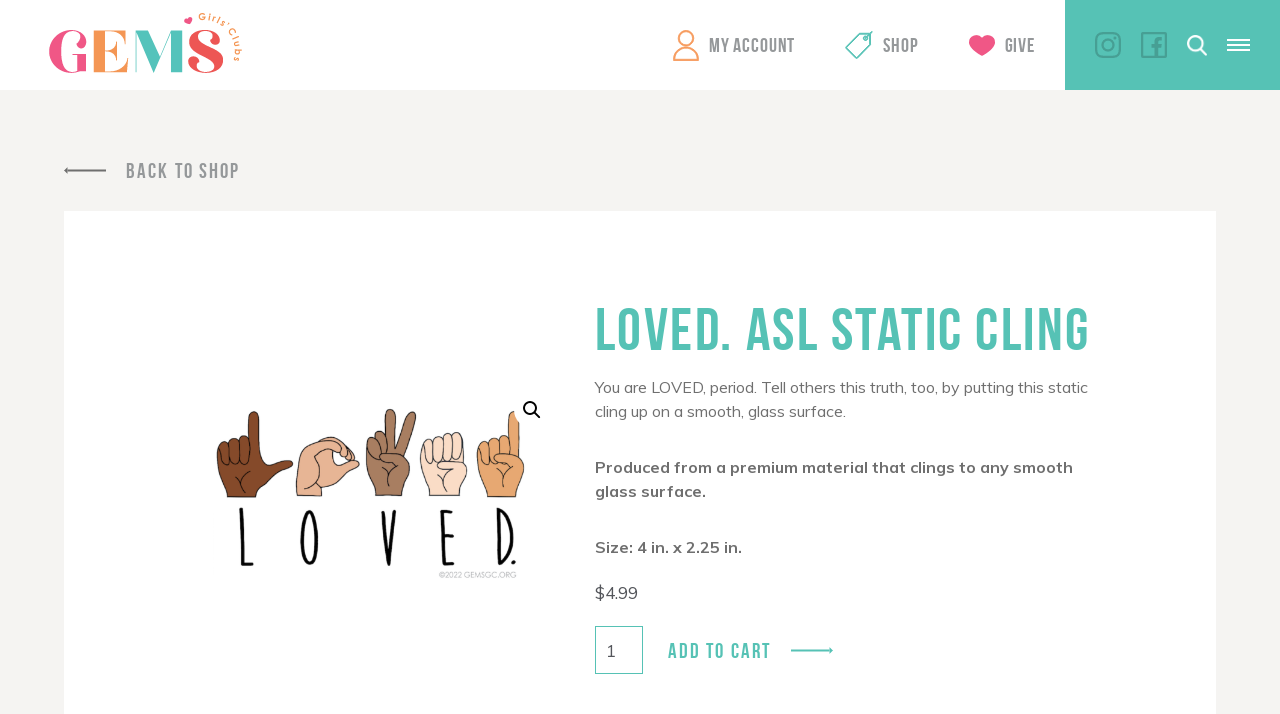

--- FILE ---
content_type: text/html; charset=UTF-8
request_url: https://canada.gemsgc.org/product/loved-asl-static-cling/?referrer=https%3A%2F%2Fcanada.gemsgc.org%2Fproduct-category%2Floved%2F
body_size: 15301
content:
<!DOCTYPE html>
<!-- Website by TBX https://wearetbx.com -->
<html>
<head>
	<!-- Google Tag Manager -->
	<script>(function(w,d,s,l,i){w[l]=w[l]||[];w[l].push({'gtm.start':
	new Date().getTime(),event:'gtm.js'});var f=d.getElementsByTagName(s)[0],
	j=d.createElement(s),dl=l!='dataLayer'?'&l='+l:'';j.async=true;j.src=
	'https://www.googletagmanager.com/gtm.js?id='+i+dl;f.parentNode.insertBefore(j,f);
	})(window,document,'script','dataLayer','GTM-NPMRQ97');</script>
	<!-- End Google Tag Manager -->
	<meta charset="utf-8">
    <meta http-equiv="x-ua-compatible" content="IE=Edge">
    <meta name="viewport" content="width=device-width, initial-scale=1">
    <link rel="shortcut icon" href="https://canada.gemsgc.org/wp-content/themes/gems/favicon.ico" />
	<meta name='robots' content='index, follow, max-image-preview:large, max-snippet:-1, max-video-preview:-1' />
	<style>img:is([sizes="auto" i], [sizes^="auto," i]) { contain-intrinsic-size: 3000px 1500px }</style>
	
	<!-- This site is optimized with the Yoast SEO plugin v26.2 - https://yoast.com/wordpress/plugins/seo/ -->
	<title>LOVED. ASL Static Cling | GEMS Girls&#039; Clubs</title>
	<link rel="canonical" href="https://canada.gemsgc.org/product/loved-asl-static-cling/" />
	<meta property="og:locale" content="en_US" />
	<meta property="og:type" content="article" />
	<meta property="og:title" content="LOVED. ASL Static Cling | GEMS Girls&#039; Clubs" />
	<meta property="og:description" content="You are LOVED, period. Tell others this truth, too, by putting this static cling up on a smooth, glass surface. Produced from a premium material that clings to any smooth glass surface. Size: 4 in. x 2.25 in." />
	<meta property="og:url" content="https://canada.gemsgc.org/product/loved-asl-static-cling/" />
	<meta property="og:site_name" content="GEMS Girls&#039; Clubs" />
	<meta property="article:modified_time" content="2022-12-01T00:01:22+00:00" />
	<meta property="og:image" content="https://canada.gemsgc.org/wp-content/uploads/2022/05/ASL-LOVED-Static-Cling.png" />
	<meta property="og:image:width" content="1000" />
	<meta property="og:image:height" content="529" />
	<meta property="og:image:type" content="image/png" />
	<meta name="twitter:card" content="summary_large_image" />
	<meta name="twitter:label1" content="Est. reading time" />
	<meta name="twitter:data1" content="1 minute" />
	<script type="application/ld+json" class="yoast-schema-graph">{"@context":"https://schema.org","@graph":[{"@type":"WebPage","@id":"https://canada.gemsgc.org/product/loved-asl-static-cling/","url":"https://canada.gemsgc.org/product/loved-asl-static-cling/","name":"LOVED. ASL Static Cling | GEMS Girls&#039; Clubs","isPartOf":{"@id":"https://canada.gemsgc.org/#website"},"primaryImageOfPage":{"@id":"https://canada.gemsgc.org/product/loved-asl-static-cling/#primaryimage"},"image":{"@id":"https://canada.gemsgc.org/product/loved-asl-static-cling/#primaryimage"},"thumbnailUrl":"https://canada.gemsgc.org/wp-content/uploads/2022/05/ASL-LOVED-Static-Cling.png","datePublished":"2022-05-18T13:59:05+00:00","dateModified":"2022-12-01T00:01:22+00:00","breadcrumb":{"@id":"https://canada.gemsgc.org/product/loved-asl-static-cling/#breadcrumb"},"inLanguage":"en-US","potentialAction":[{"@type":"ReadAction","target":["https://canada.gemsgc.org/product/loved-asl-static-cling/"]}]},{"@type":"ImageObject","inLanguage":"en-US","@id":"https://canada.gemsgc.org/product/loved-asl-static-cling/#primaryimage","url":"https://canada.gemsgc.org/wp-content/uploads/2022/05/ASL-LOVED-Static-Cling.png","contentUrl":"https://canada.gemsgc.org/wp-content/uploads/2022/05/ASL-LOVED-Static-Cling.png","width":1000,"height":529},{"@type":"BreadcrumbList","@id":"https://canada.gemsgc.org/product/loved-asl-static-cling/#breadcrumb","itemListElement":[{"@type":"ListItem","position":1,"name":"Home","item":"https://canada.gemsgc.org/"},{"@type":"ListItem","position":2,"name":"LOVED. ASL Static Cling"}]},{"@type":"WebSite","@id":"https://canada.gemsgc.org/#website","url":"https://canada.gemsgc.org/","name":"GEMS Girls&#039; Clubs","description":"","potentialAction":[{"@type":"SearchAction","target":{"@type":"EntryPoint","urlTemplate":"https://canada.gemsgc.org/?s={search_term_string}"},"query-input":{"@type":"PropertyValueSpecification","valueRequired":true,"valueName":"search_term_string"}}],"inLanguage":"en-US"}]}</script>
	<!-- / Yoast SEO plugin. -->


<link rel="alternate" type="application/rss+xml" title="GEMS Girls&#039; Clubs &raquo; LOVED. ASL Static Cling Comments Feed" href="https://canada.gemsgc.org/product/loved-asl-static-cling/feed/" />
<script type="text/javascript">
/* <![CDATA[ */
window._wpemojiSettings = {"baseUrl":"https:\/\/s.w.org\/images\/core\/emoji\/16.0.1\/72x72\/","ext":".png","svgUrl":"https:\/\/s.w.org\/images\/core\/emoji\/16.0.1\/svg\/","svgExt":".svg","source":{"concatemoji":"https:\/\/canada.gemsgc.org\/wp-includes\/js\/wp-emoji-release.min.js?ver=6.8.3"}};
/*! This file is auto-generated */
!function(s,n){var o,i,e;function c(e){try{var t={supportTests:e,timestamp:(new Date).valueOf()};sessionStorage.setItem(o,JSON.stringify(t))}catch(e){}}function p(e,t,n){e.clearRect(0,0,e.canvas.width,e.canvas.height),e.fillText(t,0,0);var t=new Uint32Array(e.getImageData(0,0,e.canvas.width,e.canvas.height).data),a=(e.clearRect(0,0,e.canvas.width,e.canvas.height),e.fillText(n,0,0),new Uint32Array(e.getImageData(0,0,e.canvas.width,e.canvas.height).data));return t.every(function(e,t){return e===a[t]})}function u(e,t){e.clearRect(0,0,e.canvas.width,e.canvas.height),e.fillText(t,0,0);for(var n=e.getImageData(16,16,1,1),a=0;a<n.data.length;a++)if(0!==n.data[a])return!1;return!0}function f(e,t,n,a){switch(t){case"flag":return n(e,"\ud83c\udff3\ufe0f\u200d\u26a7\ufe0f","\ud83c\udff3\ufe0f\u200b\u26a7\ufe0f")?!1:!n(e,"\ud83c\udde8\ud83c\uddf6","\ud83c\udde8\u200b\ud83c\uddf6")&&!n(e,"\ud83c\udff4\udb40\udc67\udb40\udc62\udb40\udc65\udb40\udc6e\udb40\udc67\udb40\udc7f","\ud83c\udff4\u200b\udb40\udc67\u200b\udb40\udc62\u200b\udb40\udc65\u200b\udb40\udc6e\u200b\udb40\udc67\u200b\udb40\udc7f");case"emoji":return!a(e,"\ud83e\udedf")}return!1}function g(e,t,n,a){var r="undefined"!=typeof WorkerGlobalScope&&self instanceof WorkerGlobalScope?new OffscreenCanvas(300,150):s.createElement("canvas"),o=r.getContext("2d",{willReadFrequently:!0}),i=(o.textBaseline="top",o.font="600 32px Arial",{});return e.forEach(function(e){i[e]=t(o,e,n,a)}),i}function t(e){var t=s.createElement("script");t.src=e,t.defer=!0,s.head.appendChild(t)}"undefined"!=typeof Promise&&(o="wpEmojiSettingsSupports",i=["flag","emoji"],n.supports={everything:!0,everythingExceptFlag:!0},e=new Promise(function(e){s.addEventListener("DOMContentLoaded",e,{once:!0})}),new Promise(function(t){var n=function(){try{var e=JSON.parse(sessionStorage.getItem(o));if("object"==typeof e&&"number"==typeof e.timestamp&&(new Date).valueOf()<e.timestamp+604800&&"object"==typeof e.supportTests)return e.supportTests}catch(e){}return null}();if(!n){if("undefined"!=typeof Worker&&"undefined"!=typeof OffscreenCanvas&&"undefined"!=typeof URL&&URL.createObjectURL&&"undefined"!=typeof Blob)try{var e="postMessage("+g.toString()+"("+[JSON.stringify(i),f.toString(),p.toString(),u.toString()].join(",")+"));",a=new Blob([e],{type:"text/javascript"}),r=new Worker(URL.createObjectURL(a),{name:"wpTestEmojiSupports"});return void(r.onmessage=function(e){c(n=e.data),r.terminate(),t(n)})}catch(e){}c(n=g(i,f,p,u))}t(n)}).then(function(e){for(var t in e)n.supports[t]=e[t],n.supports.everything=n.supports.everything&&n.supports[t],"flag"!==t&&(n.supports.everythingExceptFlag=n.supports.everythingExceptFlag&&n.supports[t]);n.supports.everythingExceptFlag=n.supports.everythingExceptFlag&&!n.supports.flag,n.DOMReady=!1,n.readyCallback=function(){n.DOMReady=!0}}).then(function(){return e}).then(function(){var e;n.supports.everything||(n.readyCallback(),(e=n.source||{}).concatemoji?t(e.concatemoji):e.wpemoji&&e.twemoji&&(t(e.twemoji),t(e.wpemoji)))}))}((window,document),window._wpemojiSettings);
/* ]]> */
</script>
<style id='wp-emoji-styles-inline-css' type='text/css'>

	img.wp-smiley, img.emoji {
		display: inline !important;
		border: none !important;
		box-shadow: none !important;
		height: 1em !important;
		width: 1em !important;
		margin: 0 0.07em !important;
		vertical-align: -0.1em !important;
		background: none !important;
		padding: 0 !important;
	}
</style>
<link rel='stylesheet' id='wp-block-library-css' href='https://canada.gemsgc.org/wp-includes/css/dist/block-library/style.min.css?ver=6.8.3' type='text/css' media='all' />
<style id='classic-theme-styles-inline-css' type='text/css'>
/*! This file is auto-generated */
.wp-block-button__link{color:#fff;background-color:#32373c;border-radius:9999px;box-shadow:none;text-decoration:none;padding:calc(.667em + 2px) calc(1.333em + 2px);font-size:1.125em}.wp-block-file__button{background:#32373c;color:#fff;text-decoration:none}
</style>
<link rel='stylesheet' id='wc-memberships-blocks-css' href='https://canada.gemsgc.org/wp-content/plugins/woocommerce-memberships/assets/css/blocks/wc-memberships-blocks.min.css?ver=1.26.9' type='text/css' media='all' />
<style id='global-styles-inline-css' type='text/css'>
:root{--wp--preset--aspect-ratio--square: 1;--wp--preset--aspect-ratio--4-3: 4/3;--wp--preset--aspect-ratio--3-4: 3/4;--wp--preset--aspect-ratio--3-2: 3/2;--wp--preset--aspect-ratio--2-3: 2/3;--wp--preset--aspect-ratio--16-9: 16/9;--wp--preset--aspect-ratio--9-16: 9/16;--wp--preset--color--black: #000000;--wp--preset--color--cyan-bluish-gray: #abb8c3;--wp--preset--color--white: #ffffff;--wp--preset--color--pale-pink: #f78da7;--wp--preset--color--vivid-red: #cf2e2e;--wp--preset--color--luminous-vivid-orange: #ff6900;--wp--preset--color--luminous-vivid-amber: #fcb900;--wp--preset--color--light-green-cyan: #7bdcb5;--wp--preset--color--vivid-green-cyan: #00d084;--wp--preset--color--pale-cyan-blue: #8ed1fc;--wp--preset--color--vivid-cyan-blue: #0693e3;--wp--preset--color--vivid-purple: #9b51e0;--wp--preset--gradient--vivid-cyan-blue-to-vivid-purple: linear-gradient(135deg,rgba(6,147,227,1) 0%,rgb(155,81,224) 100%);--wp--preset--gradient--light-green-cyan-to-vivid-green-cyan: linear-gradient(135deg,rgb(122,220,180) 0%,rgb(0,208,130) 100%);--wp--preset--gradient--luminous-vivid-amber-to-luminous-vivid-orange: linear-gradient(135deg,rgba(252,185,0,1) 0%,rgba(255,105,0,1) 100%);--wp--preset--gradient--luminous-vivid-orange-to-vivid-red: linear-gradient(135deg,rgba(255,105,0,1) 0%,rgb(207,46,46) 100%);--wp--preset--gradient--very-light-gray-to-cyan-bluish-gray: linear-gradient(135deg,rgb(238,238,238) 0%,rgb(169,184,195) 100%);--wp--preset--gradient--cool-to-warm-spectrum: linear-gradient(135deg,rgb(74,234,220) 0%,rgb(151,120,209) 20%,rgb(207,42,186) 40%,rgb(238,44,130) 60%,rgb(251,105,98) 80%,rgb(254,248,76) 100%);--wp--preset--gradient--blush-light-purple: linear-gradient(135deg,rgb(255,206,236) 0%,rgb(152,150,240) 100%);--wp--preset--gradient--blush-bordeaux: linear-gradient(135deg,rgb(254,205,165) 0%,rgb(254,45,45) 50%,rgb(107,0,62) 100%);--wp--preset--gradient--luminous-dusk: linear-gradient(135deg,rgb(255,203,112) 0%,rgb(199,81,192) 50%,rgb(65,88,208) 100%);--wp--preset--gradient--pale-ocean: linear-gradient(135deg,rgb(255,245,203) 0%,rgb(182,227,212) 50%,rgb(51,167,181) 100%);--wp--preset--gradient--electric-grass: linear-gradient(135deg,rgb(202,248,128) 0%,rgb(113,206,126) 100%);--wp--preset--gradient--midnight: linear-gradient(135deg,rgb(2,3,129) 0%,rgb(40,116,252) 100%);--wp--preset--font-size--small: 13px;--wp--preset--font-size--medium: 20px;--wp--preset--font-size--large: 36px;--wp--preset--font-size--x-large: 42px;--wp--preset--spacing--20: 0.44rem;--wp--preset--spacing--30: 0.67rem;--wp--preset--spacing--40: 1rem;--wp--preset--spacing--50: 1.5rem;--wp--preset--spacing--60: 2.25rem;--wp--preset--spacing--70: 3.38rem;--wp--preset--spacing--80: 5.06rem;--wp--preset--shadow--natural: 6px 6px 9px rgba(0, 0, 0, 0.2);--wp--preset--shadow--deep: 12px 12px 50px rgba(0, 0, 0, 0.4);--wp--preset--shadow--sharp: 6px 6px 0px rgba(0, 0, 0, 0.2);--wp--preset--shadow--outlined: 6px 6px 0px -3px rgba(255, 255, 255, 1), 6px 6px rgba(0, 0, 0, 1);--wp--preset--shadow--crisp: 6px 6px 0px rgba(0, 0, 0, 1);}:where(.is-layout-flex){gap: 0.5em;}:where(.is-layout-grid){gap: 0.5em;}body .is-layout-flex{display: flex;}.is-layout-flex{flex-wrap: wrap;align-items: center;}.is-layout-flex > :is(*, div){margin: 0;}body .is-layout-grid{display: grid;}.is-layout-grid > :is(*, div){margin: 0;}:where(.wp-block-columns.is-layout-flex){gap: 2em;}:where(.wp-block-columns.is-layout-grid){gap: 2em;}:where(.wp-block-post-template.is-layout-flex){gap: 1.25em;}:where(.wp-block-post-template.is-layout-grid){gap: 1.25em;}.has-black-color{color: var(--wp--preset--color--black) !important;}.has-cyan-bluish-gray-color{color: var(--wp--preset--color--cyan-bluish-gray) !important;}.has-white-color{color: var(--wp--preset--color--white) !important;}.has-pale-pink-color{color: var(--wp--preset--color--pale-pink) !important;}.has-vivid-red-color{color: var(--wp--preset--color--vivid-red) !important;}.has-luminous-vivid-orange-color{color: var(--wp--preset--color--luminous-vivid-orange) !important;}.has-luminous-vivid-amber-color{color: var(--wp--preset--color--luminous-vivid-amber) !important;}.has-light-green-cyan-color{color: var(--wp--preset--color--light-green-cyan) !important;}.has-vivid-green-cyan-color{color: var(--wp--preset--color--vivid-green-cyan) !important;}.has-pale-cyan-blue-color{color: var(--wp--preset--color--pale-cyan-blue) !important;}.has-vivid-cyan-blue-color{color: var(--wp--preset--color--vivid-cyan-blue) !important;}.has-vivid-purple-color{color: var(--wp--preset--color--vivid-purple) !important;}.has-black-background-color{background-color: var(--wp--preset--color--black) !important;}.has-cyan-bluish-gray-background-color{background-color: var(--wp--preset--color--cyan-bluish-gray) !important;}.has-white-background-color{background-color: var(--wp--preset--color--white) !important;}.has-pale-pink-background-color{background-color: var(--wp--preset--color--pale-pink) !important;}.has-vivid-red-background-color{background-color: var(--wp--preset--color--vivid-red) !important;}.has-luminous-vivid-orange-background-color{background-color: var(--wp--preset--color--luminous-vivid-orange) !important;}.has-luminous-vivid-amber-background-color{background-color: var(--wp--preset--color--luminous-vivid-amber) !important;}.has-light-green-cyan-background-color{background-color: var(--wp--preset--color--light-green-cyan) !important;}.has-vivid-green-cyan-background-color{background-color: var(--wp--preset--color--vivid-green-cyan) !important;}.has-pale-cyan-blue-background-color{background-color: var(--wp--preset--color--pale-cyan-blue) !important;}.has-vivid-cyan-blue-background-color{background-color: var(--wp--preset--color--vivid-cyan-blue) !important;}.has-vivid-purple-background-color{background-color: var(--wp--preset--color--vivid-purple) !important;}.has-black-border-color{border-color: var(--wp--preset--color--black) !important;}.has-cyan-bluish-gray-border-color{border-color: var(--wp--preset--color--cyan-bluish-gray) !important;}.has-white-border-color{border-color: var(--wp--preset--color--white) !important;}.has-pale-pink-border-color{border-color: var(--wp--preset--color--pale-pink) !important;}.has-vivid-red-border-color{border-color: var(--wp--preset--color--vivid-red) !important;}.has-luminous-vivid-orange-border-color{border-color: var(--wp--preset--color--luminous-vivid-orange) !important;}.has-luminous-vivid-amber-border-color{border-color: var(--wp--preset--color--luminous-vivid-amber) !important;}.has-light-green-cyan-border-color{border-color: var(--wp--preset--color--light-green-cyan) !important;}.has-vivid-green-cyan-border-color{border-color: var(--wp--preset--color--vivid-green-cyan) !important;}.has-pale-cyan-blue-border-color{border-color: var(--wp--preset--color--pale-cyan-blue) !important;}.has-vivid-cyan-blue-border-color{border-color: var(--wp--preset--color--vivid-cyan-blue) !important;}.has-vivid-purple-border-color{border-color: var(--wp--preset--color--vivid-purple) !important;}.has-vivid-cyan-blue-to-vivid-purple-gradient-background{background: var(--wp--preset--gradient--vivid-cyan-blue-to-vivid-purple) !important;}.has-light-green-cyan-to-vivid-green-cyan-gradient-background{background: var(--wp--preset--gradient--light-green-cyan-to-vivid-green-cyan) !important;}.has-luminous-vivid-amber-to-luminous-vivid-orange-gradient-background{background: var(--wp--preset--gradient--luminous-vivid-amber-to-luminous-vivid-orange) !important;}.has-luminous-vivid-orange-to-vivid-red-gradient-background{background: var(--wp--preset--gradient--luminous-vivid-orange-to-vivid-red) !important;}.has-very-light-gray-to-cyan-bluish-gray-gradient-background{background: var(--wp--preset--gradient--very-light-gray-to-cyan-bluish-gray) !important;}.has-cool-to-warm-spectrum-gradient-background{background: var(--wp--preset--gradient--cool-to-warm-spectrum) !important;}.has-blush-light-purple-gradient-background{background: var(--wp--preset--gradient--blush-light-purple) !important;}.has-blush-bordeaux-gradient-background{background: var(--wp--preset--gradient--blush-bordeaux) !important;}.has-luminous-dusk-gradient-background{background: var(--wp--preset--gradient--luminous-dusk) !important;}.has-pale-ocean-gradient-background{background: var(--wp--preset--gradient--pale-ocean) !important;}.has-electric-grass-gradient-background{background: var(--wp--preset--gradient--electric-grass) !important;}.has-midnight-gradient-background{background: var(--wp--preset--gradient--midnight) !important;}.has-small-font-size{font-size: var(--wp--preset--font-size--small) !important;}.has-medium-font-size{font-size: var(--wp--preset--font-size--medium) !important;}.has-large-font-size{font-size: var(--wp--preset--font-size--large) !important;}.has-x-large-font-size{font-size: var(--wp--preset--font-size--x-large) !important;}
:where(.wp-block-post-template.is-layout-flex){gap: 1.25em;}:where(.wp-block-post-template.is-layout-grid){gap: 1.25em;}
:where(.wp-block-columns.is-layout-flex){gap: 2em;}:where(.wp-block-columns.is-layout-grid){gap: 2em;}
:root :where(.wp-block-pullquote){font-size: 1.5em;line-height: 1.6;}
</style>
<link rel='stylesheet' id='photoswipe-css' href='https://canada.gemsgc.org/wp-content/plugins/woocommerce/assets/css/photoswipe/photoswipe.min.css?ver=9.9.5' type='text/css' media='all' />
<link rel='stylesheet' id='photoswipe-default-skin-css' href='https://canada.gemsgc.org/wp-content/plugins/woocommerce/assets/css/photoswipe/default-skin/default-skin.min.css?ver=9.9.5' type='text/css' media='all' />
<link rel='stylesheet' id='woocommerce-layout-css' href='https://canada.gemsgc.org/wp-content/plugins/woocommerce/assets/css/woocommerce-layout.css?ver=9.9.5' type='text/css' media='all' />
<link rel='stylesheet' id='woocommerce-smallscreen-css' href='https://canada.gemsgc.org/wp-content/plugins/woocommerce/assets/css/woocommerce-smallscreen.css?ver=9.9.5' type='text/css' media='only screen and (max-width: 768px)' />
<link rel='stylesheet' id='woocommerce-general-css' href='https://canada.gemsgc.org/wp-content/plugins/woocommerce/assets/css/woocommerce.css?ver=9.9.5' type='text/css' media='all' />
<style id='woocommerce-inline-inline-css' type='text/css'>
.woocommerce form .form-row .required { visibility: visible; }
</style>
<link rel='stylesheet' id='brands-styles-css' href='https://canada.gemsgc.org/wp-content/plugins/woocommerce/assets/css/brands.css?ver=9.9.5' type='text/css' media='all' />
<link rel='stylesheet' id='wc-memberships-frontend-css' href='https://canada.gemsgc.org/wp-content/plugins/woocommerce-memberships/assets/css/frontend/wc-memberships-frontend.min.css?ver=1.26.9' type='text/css' media='all' />
<link rel='stylesheet' id='tbx-style-css' href='https://canada.gemsgc.org/wp-content/themes/gems/css/main.css?ver=45.30' type='text/css' media='all' />
<script type="text/javascript" src="https://canada.gemsgc.org/wp-includes/js/jquery/jquery.min.js?ver=3.7.1" id="jquery-core-js"></script>
<script type="text/javascript" src="https://canada.gemsgc.org/wp-includes/js/jquery/jquery-migrate.min.js?ver=3.4.1" id="jquery-migrate-js"></script>
<script type="text/javascript" src="https://canada.gemsgc.org/wp-content/plugins/woocommerce/assets/js/jquery-blockui/jquery.blockUI.min.js?ver=2.7.0-wc.9.9.5" id="jquery-blockui-js" defer="defer" data-wp-strategy="defer"></script>
<script type="text/javascript" id="wc-add-to-cart-js-extra">
/* <![CDATA[ */
var wc_add_to_cart_params = {"ajax_url":"\/wp-admin\/admin-ajax.php","wc_ajax_url":"\/?wc-ajax=%%endpoint%%","i18n_view_cart":"View cart","cart_url":"https:\/\/canada.gemsgc.org\/cart\/","is_cart":"","cart_redirect_after_add":"no"};
/* ]]> */
</script>
<script type="text/javascript" src="https://canada.gemsgc.org/wp-content/plugins/woocommerce/assets/js/frontend/add-to-cart.min.js?ver=9.9.5" id="wc-add-to-cart-js" defer="defer" data-wp-strategy="defer"></script>
<script type="text/javascript" src="https://canada.gemsgc.org/wp-content/plugins/woocommerce/assets/js/zoom/jquery.zoom.min.js?ver=1.7.21-wc.9.9.5" id="zoom-js" defer="defer" data-wp-strategy="defer"></script>
<script type="text/javascript" src="https://canada.gemsgc.org/wp-content/plugins/woocommerce/assets/js/flexslider/jquery.flexslider.min.js?ver=2.7.2-wc.9.9.5" id="flexslider-js" defer="defer" data-wp-strategy="defer"></script>
<script type="text/javascript" src="https://canada.gemsgc.org/wp-content/plugins/woocommerce/assets/js/photoswipe/photoswipe.min.js?ver=4.1.1-wc.9.9.5" id="photoswipe-js" defer="defer" data-wp-strategy="defer"></script>
<script type="text/javascript" src="https://canada.gemsgc.org/wp-content/plugins/woocommerce/assets/js/photoswipe/photoswipe-ui-default.min.js?ver=4.1.1-wc.9.9.5" id="photoswipe-ui-default-js" defer="defer" data-wp-strategy="defer"></script>
<script type="text/javascript" id="wc-single-product-js-extra">
/* <![CDATA[ */
var wc_single_product_params = {"i18n_required_rating_text":"Please select a rating","i18n_rating_options":["1 of 5 stars","2 of 5 stars","3 of 5 stars","4 of 5 stars","5 of 5 stars"],"i18n_product_gallery_trigger_text":"View full-screen image gallery","review_rating_required":"yes","flexslider":{"rtl":false,"animation":"slide","smoothHeight":true,"directionNav":false,"controlNav":"thumbnails","slideshow":false,"animationSpeed":500,"animationLoop":false,"allowOneSlide":false},"zoom_enabled":"1","zoom_options":[],"photoswipe_enabled":"1","photoswipe_options":{"shareEl":false,"closeOnScroll":false,"history":false,"hideAnimationDuration":0,"showAnimationDuration":0},"flexslider_enabled":"1"};
/* ]]> */
</script>
<script type="text/javascript" src="https://canada.gemsgc.org/wp-content/plugins/woocommerce/assets/js/frontend/single-product.min.js?ver=9.9.5" id="wc-single-product-js" defer="defer" data-wp-strategy="defer"></script>
<script type="text/javascript" src="https://canada.gemsgc.org/wp-content/plugins/woocommerce/assets/js/js-cookie/js.cookie.min.js?ver=2.1.4-wc.9.9.5" id="js-cookie-js" defer="defer" data-wp-strategy="defer"></script>
<script type="text/javascript" id="woocommerce-js-extra">
/* <![CDATA[ */
var woocommerce_params = {"ajax_url":"\/wp-admin\/admin-ajax.php","wc_ajax_url":"\/?wc-ajax=%%endpoint%%","i18n_password_show":"Show password","i18n_password_hide":"Hide password"};
/* ]]> */
</script>
<script type="text/javascript" src="https://canada.gemsgc.org/wp-content/plugins/woocommerce/assets/js/frontend/woocommerce.min.js?ver=9.9.5" id="woocommerce-js" defer="defer" data-wp-strategy="defer"></script>
<link rel="https://api.w.org/" href="https://canada.gemsgc.org/wp-json/" /><link rel="alternate" title="JSON" type="application/json" href="https://canada.gemsgc.org/wp-json/wp/v2/product/7636" /><meta name="generator" content="WordPress 6.8.3" />
<meta name="generator" content="WooCommerce 9.9.5" />
<link rel='shortlink' href='https://canada.gemsgc.org/?p=7636' />
<link rel="alternate" title="oEmbed (JSON)" type="application/json+oembed" href="https://canada.gemsgc.org/wp-json/oembed/1.0/embed?url=https%3A%2F%2Fcanada.gemsgc.org%2Fproduct%2Floved-asl-static-cling%2F" />
<link rel="alternate" title="oEmbed (XML)" type="text/xml+oembed" href="https://canada.gemsgc.org/wp-json/oembed/1.0/embed?url=https%3A%2F%2Fcanada.gemsgc.org%2Fproduct%2Floved-asl-static-cling%2F&#038;format=xml" />
	<noscript><style>.woocommerce-product-gallery{ opacity: 1 !important; }</style></noscript>
		<script type="text/javascript">
		//<![CDATA[
		var tbx_site_url = 'https://canada.gemsgc.org';
		var tbx_theme_url = 'https://canada.gemsgc.org/wp-content/themes/gems';
		var tbx_ajax_url = 'https://canada.gemsgc.org/wp-admin/admin-ajax.php';
		//]]>
	</script>
			<link href="https://fonts.googleapis.com/css?family=Muli:400,700,700i,800,900,900i" rel="stylesheet">
</head>
<body class="wp-singular product-template-default single single-product postid-7636 wp-theme-gems theme-gems woocommerce woocommerce-page woocommerce-no-js">
	<!-- Google Tag Manager (noscript) -->
	<noscript><iframe src="https://www.googletagmanager.com/ns.html?id=GTM-NPMRQ97"
	height="0" width="0" style="display:none;visibility:hidden"></iframe></noscript>
	<!-- End Google Tag Manager (noscript) -->
	<div class="viewport">

		<header class="header-wrap">
							<a href="https://gemsgc.org" class="logo">GEMS Girls&#039; Clubs</a>
						<div class="header-right">

				<nav class="main-nav">
					<ul id="menu-main-menu" class="menu reset"><li id="menu-item-11" class="my-account menu-item menu-item-type-custom menu-item-object-custom menu-item-11"><a href="https://canada.gemsgc.org/my-account/">My Account</a></li>
<li id="menu-item-12" class="shop menu-item menu-item-type-custom menu-item-object-custom menu-item-12"><a href="https://canada.gemsgc.org/shop/">Shop</a></li>
<li id="menu-item-13" class="give menu-item menu-item-type-custom menu-item-object-custom menu-item-13"><a href="https://gemsgc.org/give/">Give</a></li>
</ul>				</nav>
				<div class="right">
					<nav class="right-nav">
						<ul id="menu-main-right-menu" class="menu reset"><li id="menu-item-15" class="menu-item menu-item-type-custom menu-item-object-custom menu-item-15"><a href="http://gemsgc.org/why-gems/">Begin Today</a></li>
</ul>					</nav>
					<nav class="social-nav">
						<ul id="menu-social-menu" class="menu"><li id="menu-item-9" class="instagram menu-item menu-item-type-custom menu-item-object-custom menu-item-9"><a target="_blank" href="https://www.instagram.com/gemsgirlsclubs/">Instagram</a></li>
<li id="menu-item-10" class="facebook menu-item menu-item-type-custom menu-item-object-custom menu-item-10"><a target="_blank" href="https://www.facebook.com/GEMSGirlsClubs/">Facebook</a></li>
<li id="menu-item-5689" class="twitter menu-item menu-item-type-custom menu-item-object-custom menu-item-5689"><a href="https://twitter.com/GEMSGirlsClubs/">Twitter</a></li>
</ul>					</nav>
										<div class="search">
						<a href="https://canada.gemsgc.org/?s=" class="search-icon"></a>
					</div>
					<div class="mobile-menu-toggle">
						<a href="#" class="toggle" rel="nofollow">
							<div class="inner">
								<span></span>
								<span></span>
								<span></span>
							</div>
						</a>
					</div>
				</div>
			</div>
		</header>

	<main class="page-wrap">
	
									<div class="woocommerce-notices-wrapper"></div><div id="product-7636" class="product type-product post-7636 status-publish first instock product_cat-gifts-7-and-under product_cat-gifts product_cat-loved product_cat-new-supplies has-post-thumbnail taxable shipping-taxable purchasable product-type-simple">

		<section class="gsc-back">
					<a href="https://canada.gemsgc.org/product-category/loved/" class="back-btn link">Back To Shop</a>
			</section>

	<section class="gsc-product_info">
		<div class="woocommerce-product-gallery woocommerce-product-gallery--with-images woocommerce-product-gallery--columns-4 images" data-columns="4" style="opacity: 0; transition: opacity .25s ease-in-out;">
	<div class="woocommerce-product-gallery__wrapper">
		<div data-thumb="https://canada.gemsgc.org/wp-content/uploads/2022/05/ASL-LOVED-Static-Cling-100x100.png" data-thumb-alt="LOVED. ASL Static Cling" data-thumb-srcset="https://canada.gemsgc.org/wp-content/uploads/2022/05/ASL-LOVED-Static-Cling-100x100.png 100w, https://canada.gemsgc.org/wp-content/uploads/2022/05/ASL-LOVED-Static-Cling-150x150.png 150w, https://canada.gemsgc.org/wp-content/uploads/2022/05/ASL-LOVED-Static-Cling-450x450.png 450w, https://canada.gemsgc.org/wp-content/uploads/2022/05/ASL-LOVED-Static-Cling-230x230.png 230w, https://canada.gemsgc.org/wp-content/uploads/2022/05/ASL-LOVED-Static-Cling-300x300.png 300w"  data-thumb-sizes="(max-width: 100px) 100vw, 100px" class="woocommerce-product-gallery__image"><a href="https://canada.gemsgc.org/wp-content/uploads/2022/05/ASL-LOVED-Static-Cling.png"><img width="600" height="317" src="https://canada.gemsgc.org/wp-content/uploads/2022/05/ASL-LOVED-Static-Cling-600x317.png" class="wp-post-image" alt="LOVED. ASL Static Cling" data-caption="" data-src="https://canada.gemsgc.org/wp-content/uploads/2022/05/ASL-LOVED-Static-Cling.png" data-large_image="https://canada.gemsgc.org/wp-content/uploads/2022/05/ASL-LOVED-Static-Cling.png" data-large_image_width="1000" data-large_image_height="529" decoding="async" fetchpriority="high" /></a></div>	</div>
</div>

		<div class="summary entry-summary">
			<h1 class="product_title entry-title headline small teal">LOVED. ASL Static Cling</h1><div class="woocommerce-product-details__short-description copy">
	<p><span style="font-weight: 400;">You are LOVED, period. Tell others this truth, too, by putting this static cling up on a smooth, glass surface.</span></p>
<p class="p2">Produced from a premium material that clings to any smooth glass surface.</p>
<p class="p3">Size: 4 in. x 2.25 in.</p>
</div>
<p class="price"><span class="woocommerce-Price-amount amount"><bdi><span class="woocommerce-Price-currencySymbol">&#36;</span>4.99</bdi></span></p>

	
	
		
					<form class="cart" action="https://canada.gemsgc.org/product/loved-asl-static-cling/?referrer=https://canada.gemsgc.org/product-category/loved/" method="post" enctype='multipart/form-data'>
				
			
			<div class="quantity">
		<label class="screen-reader-text" for="quantity_69073b9c832d7">LOVED. ASL Static Cling quantity</label>
	<input
		type="number"
				id="quantity_69073b9c832d7"
		class="input-text qty text"
		name="quantity"
		value="1"
		aria-label="Product quantity"
				min="1"
		max=""
					step="1"
			placeholder=""
			inputmode="numeric"
			autocomplete="off"
			/>
	</div>

			<button type="submit" name="add-to-cart" value="7636" class="single_add_to_cart_button btn text-teal link">Add to cart</button>

					</form>

	
	
		</div>
	</section>

	
	
	<section class="related products">

		<h2 class="headline medium red">Related products</h2>

		<ul class="products columns-3">

			
								<li class="related-product">
										<div class="vertical-center">
						<div class="cell">
							<div class="inner-content-wrap">
								<a href="https://canada.gemsgc.org/product/loved-asl-stationery-set/?referrer=https%3A%2F%2Fcanada.gemsgc.org%2Fproduct%2Floved-asl-static-cling%2F">
									<div class="product-image">
										<img src="https://canada.gemsgc.org/wp-content/uploads/2022/05/ASL-LOVED-Stationary-Set-235x235.png">
									</div>
									<h2>LOVED. ASL Stationery Set</h2>
									<span class="price"><span class="woocommerce-Price-amount amount"><bdi><span class="woocommerce-Price-currencySymbol">&#36;</span>16.99</bdi></span></span>
								</a>
																											<div class="add-to-cart">
											<a href="https://canada.gemsgc.org/product/loved-asl-static-cling/?add-to-cart=7631" data-quantity="1" class="btn text-teal link">Add To Cart</a>
										</div>
																								</div>
						</div>
					</div>
				</li>

			
								<li class="related-product">
											<span class="sale">Sale</span>
										<div class="vertical-center">
						<div class="cell">
							<div class="inner-content-wrap">
								<a href="https://canada.gemsgc.org/product/sprinkle-love-like-confetti-sticker/?referrer=https%3A%2F%2Fcanada.gemsgc.org%2Fproduct%2Floved-asl-static-cling%2F">
									<div class="product-image">
										<img src="https://canada.gemsgc.org/wp-content/uploads/2019/07/sprinkle-love-like-confetti-sticker-269x235.png">
									</div>
									<h2>Sprinkle Love Like Confetti Sticker</h2>
									<span class="price"><del aria-hidden="true"><span class="woocommerce-Price-amount amount"><bdi><span class="woocommerce-Price-currencySymbol">&#36;</span>5.59</bdi></span></del> <span class="screen-reader-text">Original price was: &#036;5.59.</span><ins aria-hidden="true"><span class="woocommerce-Price-amount amount"><bdi><span class="woocommerce-Price-currencySymbol">&#36;</span>4.00</bdi></span></ins><span class="screen-reader-text">Current price is: &#036;4.00.</span></span>
								</a>
																											<div class="add-to-cart">
											<a href="https://canada.gemsgc.org/product/loved-asl-static-cling/?add-to-cart=4812" data-quantity="1" class="btn text-teal link">Add To Cart</a>
										</div>
																								</div>
						</div>
					</div>
				</li>

			
								<li class="related-product">
										<div class="vertical-center">
						<div class="cell">
							<div class="inner-content-wrap">
								<a href="https://canada.gemsgc.org/product/you-are-loved-sticker-sheet/?referrer=https%3A%2F%2Fcanada.gemsgc.org%2Fproduct%2Floved-asl-static-cling%2F">
									<div class="product-image">
										<img src="https://canada.gemsgc.org/wp-content/uploads/2019/07/YouAreLovedStickerSheet-01-188x235.png">
									</div>
									<h2>You Are LOVED. Sticker sheet</h2>
									<span class="price"><span class="woocommerce-Price-amount amount"><bdi><span class="woocommerce-Price-currencySymbol">&#36;</span>4.99</bdi></span></span>
								</a>
																											<div class="add-to-cart">
											<a href="https://canada.gemsgc.org/product/loved-asl-static-cling/?add-to-cart=4646" data-quantity="1" class="btn text-teal link">Add To Cart</a>
										</div>
																								</div>
						</div>
					</div>
				</li>

			
		</ul>

	</section>

</div>

					
	</main>

			<div class="newsletter-wrap">
				<form id="emailsignupform" class="footer-signup-form" action="https://us7.list-manage.com/subscribe?u=182f975646662adfdf69a6c3c&id=ee42988be8" method="post">
					<label for="email">GEMS Girls' Clubs, Newsletter Signup</label>
					<input id="email" type="email" name="EMAIL" value="" placeholder="YOUR EMAIL HERE" class="email text required" required>
					<button type="submit" name="submit" class="btn text-teal link">Submit</button>
				</form>
			</div>

			<footer class="footer-wrap">
				<div class="sharing">
					<a href="https://canada.gemsgc.org/grownup-resources/sharing-jesus/">
						<span class="btn text-gray">Sharing Jesus</span>
					</a>
				</div>
				<div class="right-wrap">
					<div class="left">
						<nav class="footer-nav">
							<ul id="menu-footer-menu" class="menu reset"><li id="menu-item-6" class="menu-item menu-item-type-custom menu-item-object-custom menu-item-6"><a href="https://gemsgc.org/prayer-requests/">Prayer Request</a></li>
<li id="menu-item-7" class="menu-item menu-item-type-custom menu-item-object-custom menu-item-7"><a href="https://gemsgc.org/give/">Support GEMS</a></li>
<li id="menu-item-8" class="menu-item menu-item-type-custom menu-item-object-custom menu-item-8"><a href="https://gemsgc.org/faq/">FAQ</a></li>
<li id="menu-item-4237" class="menu-item menu-item-type-custom menu-item-object-custom menu-item-4237"><a href="https://gemsgc.org/contact/privacy-policy/">Privacy Policy</a></li>
<li id="menu-item-4238" class="menu-item menu-item-type-custom menu-item-object-custom menu-item-4238"><a href="https://gemsgc.org/contact/terms/">Terms</a></li>
</ul>						</nav>
						<nav class="logo-nav">
							<ul id="menu-footer-logo-menu" class="menu reset"><li id="menu-item-4233" class="barnabas menu-item menu-item-type-custom menu-item-object-custom menu-item-4233"><a href="https://www.barnabasfoundation.com/">Barnabas</a></li>
<li id="menu-item-4234" class="efca menu-item menu-item-type-custom menu-item-object-custom menu-item-4234"><a href="http://www.ecfa.org/">ECFA</a></li>
<li id="menu-item-4236" class="epa menu-item menu-item-type-custom menu-item-object-custom menu-item-4236"><a href="#">EPA</a></li>
</ul>						</nav>
					</div>
					<div class="right">
						<nav class="social-nav">
							<ul id="menu-social-menu-1" class="menu reset"><li class="instagram menu-item menu-item-type-custom menu-item-object-custom menu-item-9"><a target="_blank" href="https://www.instagram.com/gemsgirlsclubs/">Instagram</a></li>
<li class="facebook menu-item menu-item-type-custom menu-item-object-custom menu-item-10"><a target="_blank" href="https://www.facebook.com/GEMSGirlsClubs/">Facebook</a></li>
<li class="twitter menu-item menu-item-type-custom menu-item-object-custom menu-item-5689"><a href="https://twitter.com/GEMSGirlsClubs/">Twitter</a></li>
</ul>						</nav>
						<div class="info">
							<p class="copyright">Copyright &copy; 2025</p>
							<div class="craftedbytbx"><a href="https://wearetbx.com"><img src="https://canada.gemsgc.org/wp-content/themes/gems/svg/crafted-by-tbx.svg" alt="Crafted by TBX of Grand Rapids, Michigan" height="14" width="60" /></a></div>
						</div>
					</div>
				</div>
			</footer>

			<div class="gs-loading_overlay"></div>

			<div class="gs-video_overlay">
		        <div class="video-overlay">
		            <a href="#" class="video-close"></a>
		        </div>
		        <div class="centered">
		            <div class="cell">
		                <iframe id="gems-player" src="" width="500" height="194" frameborder="0" webkitallowfullscreen mozallowfullscreen allowfullscreen></iframe>
		            </div>
		        </div>
		    </div>

			<div class="mobile-menu">
	<div class="inner-wrap">
		<div class="left">
			<nav class="mobile-nav">
				<ul id="menu-mobile-menu" class="menu reset"><li id="menu-item-18" class="menu-item menu-item-type-custom menu-item-object-custom menu-item-18"><a href="http://gemsgc.org/why-gems/">Begin Today</a></li>
<li id="menu-item-5705" class="menu-item menu-item-type-custom menu-item-object-custom menu-item-5705"><a target="_blank" href="https://gemsonthego.org">GEMS On The GO</a></li>
<li id="menu-item-19" class="menu-item menu-item-type-custom menu-item-object-custom menu-item-19"><a target="_blank" href="https://gemsonthego.org/moms-mentors/">Moms &#038; Mentors</a></li>
<li id="menu-item-20" class="menu-item menu-item-type-custom menu-item-object-custom menu-item-20"><a href="https://gemsgc.org/about/">About</a></li>
<li id="menu-item-21" class="menu-item menu-item-type-custom menu-item-object-custom menu-item-21"><a href="https://gemsgc.org/contact/">Contact</a></li>
<li id="menu-item-22" class="my-account menu-item menu-item-type-custom menu-item-object-custom menu-item-22"><a href="https://canada.gemsgc.org/my-account/">My Account</a></li>
<li id="menu-item-23" class="shop menu-item menu-item-type-custom menu-item-object-custom menu-item-23"><a href="https://gemsgc.org/store/">Shop</a></li>
<li id="menu-item-24" class="give menu-item menu-item-type-custom menu-item-object-custom menu-item-24"><a href="https://gemsgc.org/give/">Give</a></li>
<li id="menu-item-3593" class="cart menu-item menu-item-type-post_type menu-item-object-page menu-item-3593"><a href="https://canada.gemsgc.org/cart/">Cart</a></li>
<li id="menu-item-25" class="find-a-club menu-item menu-item-type-custom menu-item-object-custom menu-item-25"><a href="https://gemsgc.org/find-a-club/">Find A Club</a></li>
</ul>			</nav>
			<nav class="social-nav">
				<ul id="menu-social-menu-2" class="menu"><li class="instagram menu-item menu-item-type-custom menu-item-object-custom menu-item-9"><a target="_blank" href="https://www.instagram.com/gemsgirlsclubs/">Instagram</a></li>
<li class="facebook menu-item menu-item-type-custom menu-item-object-custom menu-item-10"><a target="_blank" href="https://www.facebook.com/GEMSGirlsClubs/">Facebook</a></li>
<li class="twitter menu-item menu-item-type-custom menu-item-object-custom menu-item-5689"><a href="https://twitter.com/GEMSGirlsClubs/">Twitter</a></li>
</ul>			</nav>
		</div>
		<div class="right">
			<nav class="menu-mobile-menu-extras-container"><ul id="menu-mobile-menu-extras" class="menu reset"><li id="menu-item-48" class="menu-item menu-item-type-custom menu-item-object-custom menu-item-48"><a href="http://gemsgc.org/why-gems/">Begin Today</a></li>
<li id="menu-item-49" class="menu-item menu-item-type-custom menu-item-object-custom menu-item-49"><a target="_blank" href="https://gemsonthego.org/moms-mentors/">Moms and Mentors</a></li>
<li id="menu-item-50" class="menu-item menu-item-type-custom menu-item-object-custom menu-item-50"><a href="https://gemsgc.org/about/">About</a></li>
<li id="menu-item-51" class="menu-item menu-item-type-custom menu-item-object-custom menu-item-51"><a href="https://gemsgc.org/contact/">Contact</a></li>
<li id="menu-item-26" class="menu-item menu-item-type-custom menu-item-object-custom menu-item-has-children menu-item-26"><a target="_blank" href="http://gemsonthego.org">For Girls</a>
<ul class="sub-menu">
	<li id="menu-item-4218" class="menu-item menu-item-type-custom menu-item-object-custom menu-item-4218"><a target="_blank" href="http://gemsonthego.org">For Girls Overview</a></li>
	<li id="menu-item-6435" class="menu-item menu-item-type-custom menu-item-object-custom menu-item-6435"><a href="https://gemsgc.org/shinebrightlybox/">ShineBrightly Box</a></li>
	<li id="menu-item-5627" class="menu-item menu-item-type-custom menu-item-object-custom menu-item-5627"><a href="https://refyne.org">ReFyne &#8211; App for Girls</a></li>
	<li id="menu-item-9498" class="menu-item menu-item-type-custom menu-item-object-custom menu-item-9498"><a href="https://gemsonthego.org/girls-resources/?filter=recipes">Recipes</a></li>
	<li id="menu-item-9499" class="menu-item menu-item-type-custom menu-item-object-custom menu-item-9499"><a href="https://gemsonthego.org/girls-resources/?filter=crafts">Crafts</a></li>
	<li id="menu-item-31" class="menu-item menu-item-type-custom menu-item-object-custom menu-item-31"><a href="https://gemsonthego.org/girls-resources/?filter=more-fun">Downloadables &#038; Printables</a></li>
</ul>
</li>
<li id="menu-item-32" class="menu-item menu-item-type-custom menu-item-object-custom menu-item-has-children menu-item-32"><a href="https://gemsgc.org/why-gems/">Grown-Ups</a>
<ul class="sub-menu">
	<li id="menu-item-4219" class="menu-item menu-item-type-custom menu-item-object-custom menu-item-4219"><a href="https://gemsgc.org/why-gems/">Grown-Ups Overview</a></li>
	<li id="menu-item-7575" class="menu-item menu-item-type-custom menu-item-object-custom menu-item-7575"><a href="https://gemsgc.org/why-gems/">Why GEMS</a></li>
	<li id="menu-item-33" class="menu-item menu-item-type-custom menu-item-object-custom menu-item-33"><a href="https://gemsgc.org/start-a-club/">Club Information</a></li>
	<li id="menu-item-34" class="menu-item menu-item-type-custom menu-item-object-custom menu-item-34"><a href="https://gemsgc.org/start-up-information/">Start A Club</a></li>
	<li id="menu-item-7576" class="menu-item menu-item-type-custom menu-item-object-custom menu-item-7576"><a href="https://gemsgc.org/find-a-club/">Find A Club</a></li>
	<li id="menu-item-6370" class="menu-item menu-item-type-custom menu-item-object-custom menu-item-6370"><a href="https://gemsgc.org/uandme/">U &#038; ME</a></li>
	<li id="menu-item-6371" class="menu-item menu-item-type-custom menu-item-object-custom menu-item-6371"><a href="https://gemsonthego.org/moms-mentors/">Mom &#038; Mentors</a></li>
	<li id="menu-item-6372" class="menu-item menu-item-type-custom menu-item-object-custom menu-item-6372"><a href="https://gemsgc.org/volunteer-resources/?filter=freebies">Freebies</a></li>
</ul>
</li>
<li id="menu-item-35" class="menu-item menu-item-type-custom menu-item-object-custom menu-item-has-children menu-item-35"><a href="https://gemsgc.org/club-volunteer/">Volunteers</a>
<ul class="sub-menu">
	<li id="menu-item-4220" class="menu-item menu-item-type-custom menu-item-object-custom menu-item-4220"><a href="https://gemsgc.org/club-volunteer/">Volunteers Overview</a></li>
	<li id="menu-item-41" class="menu-item menu-item-type-custom menu-item-object-custom menu-item-41"><a href="https://gemsgc.org/club-coordinator/">Club Coordinator</a></li>
	<li id="menu-item-42" class="menu-item menu-item-type-custom menu-item-object-custom menu-item-42"><a href="https://gemsgc.org/club-volunteer/">Club Volunteer</a></li>
	<li id="menu-item-38" class="menu-item menu-item-type-custom menu-item-object-custom menu-item-38"><a href="https://gemsgc.org/volunteer-resources/">Resources</a></li>
	<li id="menu-item-11531" class="menu-item menu-item-type-custom menu-item-object-custom menu-item-11531"><a href="https://gemsgc.org/walk-on-water/">Walk on Water Study</a></li>
	<li id="menu-item-10168" class="menu-item menu-item-type-custom menu-item-object-custom menu-item-10168"><a href="https://gemsgc.org/transformed/" title="Transformed: Changed by God&#8217;s Word from the Inside Out">Transformed Study</a></li>
	<li id="menu-item-9073" class="menu-item menu-item-type-custom menu-item-object-custom menu-item-9073"><a href="https://gemsgc.org/riseup/" title="Rise Up: Lessons from Queen Esther">Rise Up Study</a></li>
	<li id="menu-item-7892" class="menu-item menu-item-type-custom menu-item-object-custom menu-item-7892"><a href="https://gemsgc.org/actlovewalk/">Act. Love. Walk. Study</a></li>
	<li id="menu-item-5837" class="menu-item menu-item-type-custom menu-item-object-custom menu-item-5837"><a href="https://gemsgc.org/friended/">Friended Study</a></li>
	<li id="menu-item-40" class="menu-item menu-item-type-custom menu-item-object-custom menu-item-40"><a href="https://gemsgc.org/loved-period/">LOVED. Period Study</a></li>
	<li id="menu-item-36" class="menu-item menu-item-type-custom menu-item-object-custom menu-item-36"><a href="https://gemsgc.org/partnerships/">Ministry Friends</a></li>
	<li id="menu-item-43" class="menu-item menu-item-type-custom menu-item-object-custom menu-item-43"><a href="https://gemsrefresh.org">ReFresh</a></li>
	<li id="menu-item-37" class="menu-item menu-item-type-custom menu-item-object-custom menu-item-37"><a href="https://gemsgc.org/faq/">FAQ</a></li>
</ul>
</li>
<li id="menu-item-44" class="menu-item menu-item-type-custom menu-item-object-custom menu-item-has-children menu-item-44"><a href="https://gemsgc.org/events/">Events</a>
<ul class="sub-menu">
	<li id="menu-item-2836" class="menu-item menu-item-type-custom menu-item-object-custom menu-item-2836"><a href="https://gemsgc.org/events/">Events Overview</a></li>
	<li id="menu-item-10811" class="menu-item menu-item-type-custom menu-item-object-custom menu-item-10811"><a href="https://gemsgc.org/lead-with-love/" title="Webinar Series for Member Clubs">Lead with Love Webinar Series</a></li>
	<li id="menu-item-7574" class="menu-item menu-item-type-custom menu-item-object-custom menu-item-7574"><a href="https://gemsgc.org/events/globalgemsweek/">Global GEMS Week</a></li>
	<li id="menu-item-5704" class="menu-item menu-item-type-custom menu-item-object-custom menu-item-5704"><a href="https://gemsgc.org/events/leadership-summit/">Leadership Summit</a></li>
	<li id="menu-item-8310" class="menu-item menu-item-type-custom menu-item-object-custom menu-item-8310"><a href="https://gemsgc.org/events/fundraising-dinner/">Fundraising Dinner, Grand Rapids</a></li>
</ul>
</li>
</ul></nav>		</div>
		<div class="mobile-search">
			<a href="https://canada.gemsgc.org/?s=" class="search-icon"></a>
		</div>
	</div>
</div>		</div> <!-- end .viewport -->
	<script type="speculationrules">
{"prefetch":[{"source":"document","where":{"and":[{"href_matches":"\/*"},{"not":{"href_matches":["\/wp-*.php","\/wp-admin\/*","\/wp-content\/uploads\/*","\/wp-content\/*","\/wp-content\/plugins\/*","\/wp-content\/themes\/gems\/*","\/*\\?(.+)"]}},{"not":{"selector_matches":"a[rel~=\"nofollow\"]"}},{"not":{"selector_matches":".no-prefetch, .no-prefetch a"}}]},"eagerness":"conservative"}]}
</script>
<script type="application/ld+json">{"@context":"https:\/\/schema.org\/","@type":"Product","@id":"https:\/\/canada.gemsgc.org\/product\/loved-asl-static-cling\/#product","name":"LOVED. ASL Static Cling","url":"https:\/\/canada.gemsgc.org\/product\/loved-asl-static-cling\/","description":"You are LOVED, period. Tell others this truth, too, by putting this static cling up on a smooth, glass surface.\r\nProduced from a premium material that clings to any smooth glass surface.\r\nSize: 4 in. x 2.25 in.","image":"https:\/\/canada.gemsgc.org\/wp-content\/uploads\/2022\/05\/ASL-LOVED-Static-Cling.png","sku":"2692","offers":[{"@type":"Offer","priceSpecification":[{"@type":"UnitPriceSpecification","price":"4.99","priceCurrency":"CAD","valueAddedTaxIncluded":false,"validThrough":"2026-12-31"}],"priceValidUntil":"2026-12-31","availability":"http:\/\/schema.org\/InStock","url":"https:\/\/canada.gemsgc.org\/product\/loved-asl-static-cling\/","seller":{"@type":"Organization","name":"GEMS Girls&amp;#039; Clubs","url":"https:\/\/canada.gemsgc.org"}}]}</script>
<div class="pswp" tabindex="-1" role="dialog" aria-modal="true" aria-hidden="true">
	<div class="pswp__bg"></div>
	<div class="pswp__scroll-wrap">
		<div class="pswp__container">
			<div class="pswp__item"></div>
			<div class="pswp__item"></div>
			<div class="pswp__item"></div>
		</div>
		<div class="pswp__ui pswp__ui--hidden">
			<div class="pswp__top-bar">
				<div class="pswp__counter"></div>
				<button class="pswp__button pswp__button--zoom" aria-label="Zoom in/out"></button>
				<button class="pswp__button pswp__button--fs" aria-label="Toggle fullscreen"></button>
				<button class="pswp__button pswp__button--share" aria-label="Share"></button>
				<button class="pswp__button pswp__button--close" aria-label="Close (Esc)"></button>
				<div class="pswp__preloader">
					<div class="pswp__preloader__icn">
						<div class="pswp__preloader__cut">
							<div class="pswp__preloader__donut"></div>
						</div>
					</div>
				</div>
			</div>
			<div class="pswp__share-modal pswp__share-modal--hidden pswp__single-tap">
				<div class="pswp__share-tooltip"></div>
			</div>
			<button class="pswp__button pswp__button--arrow--left" aria-label="Previous (arrow left)"></button>
			<button class="pswp__button pswp__button--arrow--right" aria-label="Next (arrow right)"></button>
			<div class="pswp__caption">
				<div class="pswp__caption__center"></div>
			</div>
		</div>
	</div>
</div>
	<script type='text/javascript'>
		(function () {
			var c = document.body.className;
			c = c.replace(/woocommerce-no-js/, 'woocommerce-js');
			document.body.className = c;
		})();
	</script>
	<link rel='stylesheet' id='wc-stripe-blocks-checkout-style-css' href='https://canada.gemsgc.org/wp-content/plugins/woocommerce-gateway-stripe/build/upe-blocks.css?ver=cd8a631b1218abad291e' type='text/css' media='all' />
<link rel='stylesheet' id='wc-blocks-style-css' href='https://canada.gemsgc.org/wp-content/plugins/woocommerce/assets/client/blocks/wc-blocks.css?ver=wc-9.9.5' type='text/css' media='all' />
<link rel='stylesheet' id='wc-stripe-upe-classic-css' href='https://canada.gemsgc.org/wp-content/plugins/woocommerce-gateway-stripe/build/upe-classic.css?ver=10.0.1' type='text/css' media='all' />
<link rel='stylesheet' id='stripelink_styles-css' href='https://canada.gemsgc.org/wp-content/plugins/woocommerce-gateway-stripe/assets/css/stripe-link.css?ver=10.0.1' type='text/css' media='all' />
<script type="text/javascript" src="https://canada.gemsgc.org/wp-content/plugins/woocommerce/assets/js/selectWoo/selectWoo.full.min.js?ver=1.0.9-wc.9.9.5" id="selectWoo-js" data-wp-strategy="defer"></script>
<script type="text/javascript" id="wc-memberships-blocks-common-js-extra">
/* <![CDATA[ */
var wc_memberships_blocks_common = {"keywords":{"email":"Email","phone":"Phone","plan":"Plan","address":"Address","search_not_found":"We didn't find any members. Please try a different search or check for typos.","results_not_found":"No records found..."},"ajaxUrl":"https:\/\/canada.gemsgc.org\/wp-admin\/admin-ajax.php","restUrl":"https:\/\/canada.gemsgc.org\/wp-json\/","restNonce":"dcbb2b7a00"};
/* ]]> */
</script>
<script type="text/javascript" src="https://canada.gemsgc.org/wp-content/plugins/woocommerce-memberships/assets/js/frontend/wc-memberships-blocks-common.min.js?ver=1.26.9" id="wc-memberships-blocks-common-js"></script>
<script type="text/javascript" src="https://canada.gemsgc.org/wp-content/plugins/woocommerce/assets/js/sourcebuster/sourcebuster.min.js?ver=9.9.5" id="sourcebuster-js-js"></script>
<script type="text/javascript" id="wc-order-attribution-js-extra">
/* <![CDATA[ */
var wc_order_attribution = {"params":{"lifetime":1.0e-5,"session":30,"base64":false,"ajaxurl":"https:\/\/canada.gemsgc.org\/wp-admin\/admin-ajax.php","prefix":"wc_order_attribution_","allowTracking":true},"fields":{"source_type":"current.typ","referrer":"current_add.rf","utm_campaign":"current.cmp","utm_source":"current.src","utm_medium":"current.mdm","utm_content":"current.cnt","utm_id":"current.id","utm_term":"current.trm","utm_source_platform":"current.plt","utm_creative_format":"current.fmt","utm_marketing_tactic":"current.tct","session_entry":"current_add.ep","session_start_time":"current_add.fd","session_pages":"session.pgs","session_count":"udata.vst","user_agent":"udata.uag"}};
/* ]]> */
</script>
<script type="text/javascript" src="https://canada.gemsgc.org/wp-content/plugins/woocommerce/assets/js/frontend/order-attribution.min.js?ver=9.9.5" id="wc-order-attribution-js"></script>
<script type="text/javascript" src="https://canada.gemsgc.org/wp-content/themes/gems/js/min/front.min.js?ver=45.30" id="tbx_script-js"></script>
<script type="text/javascript" src="https://js.stripe.com/v3/?ver=3.0" id="stripe-js"></script>
<script type="text/javascript" id="wc-country-select-js-extra">
/* <![CDATA[ */
var wc_country_select_params = {"countries":"{\"CA\":{\"AB\":\"Alberta\",\"BC\":\"British Columbia\",\"MB\":\"Manitoba\",\"NB\":\"New Brunswick\",\"NL\":\"Newfoundland and Labrador\",\"NT\":\"Northwest Territories\",\"NS\":\"Nova Scotia\",\"NU\":\"Nunavut\",\"ON\":\"Ontario\",\"PE\":\"Prince Edward Island\",\"QC\":\"Quebec\",\"SK\":\"Saskatchewan\",\"YT\":\"Yukon Territory\"}}","i18n_select_state_text":"Select an option\u2026","i18n_no_matches":"No matches found","i18n_ajax_error":"Loading failed","i18n_input_too_short_1":"Please enter 1 or more characters","i18n_input_too_short_n":"Please enter %qty% or more characters","i18n_input_too_long_1":"Please delete 1 character","i18n_input_too_long_n":"Please delete %qty% characters","i18n_selection_too_long_1":"You can only select 1 item","i18n_selection_too_long_n":"You can only select %qty% items","i18n_load_more":"Loading more results\u2026","i18n_searching":"Searching\u2026"};
/* ]]> */
</script>
<script type="text/javascript" src="https://canada.gemsgc.org/wp-content/plugins/woocommerce/assets/js/frontend/country-select.min.js?ver=9.9.5" id="wc-country-select-js" data-wp-strategy="defer"></script>
<script type="text/javascript" id="wc-address-i18n-js-extra">
/* <![CDATA[ */
var wc_address_i18n_params = {"locale":"{\"CA\":{\"postcode\":{\"label\":\"Postal code\"},\"state\":{\"label\":\"Province\"}},\"default\":{\"first_name\":{\"label\":\"First name\",\"required\":true,\"class\":[\"form-row-first\"],\"autocomplete\":\"given-name\",\"priority\":10},\"last_name\":{\"label\":\"Last name\",\"required\":true,\"class\":[\"form-row-last\"],\"autocomplete\":\"family-name\",\"priority\":20},\"company\":{\"label\":\"Company name\",\"class\":[\"form-row-wide\"],\"autocomplete\":\"organization\",\"priority\":30,\"required\":false},\"country\":{\"type\":\"country\",\"label\":\"Country \\\/ Region\",\"required\":true,\"class\":[\"form-row-wide\",\"address-field\",\"update_totals_on_change\"],\"autocomplete\":\"country\",\"priority\":40},\"address_1\":{\"label\":\"Street address\",\"placeholder\":\"House number and street name\",\"required\":true,\"class\":[\"form-row-wide\",\"address-field\"],\"autocomplete\":\"address-line1\",\"priority\":50},\"address_2\":{\"label\":\"Apartment, suite, unit, etc.\",\"label_class\":[\"screen-reader-text\"],\"placeholder\":\"Apartment, suite, unit, etc. (optional)\",\"class\":[\"form-row-wide\",\"address-field\"],\"autocomplete\":\"address-line2\",\"priority\":60,\"required\":false},\"city\":{\"label\":\"Town \\\/ City\",\"required\":true,\"class\":[\"form-row-wide\",\"address-field\"],\"autocomplete\":\"address-level2\",\"priority\":70},\"state\":{\"type\":\"state\",\"label\":\"State \\\/ County\",\"required\":true,\"class\":[\"form-row-wide\",\"address-field\"],\"validate\":[\"state\"],\"autocomplete\":\"address-level1\",\"priority\":80},\"postcode\":{\"label\":\"Postcode \\\/ ZIP\",\"required\":true,\"class\":[\"form-row-wide\",\"address-field\"],\"validate\":[\"postcode\"],\"autocomplete\":\"postal-code\",\"priority\":90}}}","locale_fields":"{\"address_1\":\"#billing_address_1_field, #shipping_address_1_field\",\"address_2\":\"#billing_address_2_field, #shipping_address_2_field\",\"state\":\"#billing_state_field, #shipping_state_field, #calc_shipping_state_field\",\"postcode\":\"#billing_postcode_field, #shipping_postcode_field, #calc_shipping_postcode_field\",\"city\":\"#billing_city_field, #shipping_city_field, #calc_shipping_city_field\"}","i18n_required_text":"required","i18n_optional_text":"optional"};
/* ]]> */
</script>
<script type="text/javascript" src="https://canada.gemsgc.org/wp-content/plugins/woocommerce/assets/js/frontend/address-i18n.min.js?ver=9.9.5" id="wc-address-i18n-js" data-wp-strategy="defer"></script>
<script type="text/javascript" id="wc-checkout-js-extra">
/* <![CDATA[ */
var wc_checkout_params = {"ajax_url":"\/wp-admin\/admin-ajax.php","wc_ajax_url":"\/?wc-ajax=%%endpoint%%","update_order_review_nonce":"052d27903f","apply_coupon_nonce":"2cb4c77393","remove_coupon_nonce":"ff829d4488","option_guest_checkout":"no","checkout_url":"\/?wc-ajax=checkout","is_checkout":"0","debug_mode":"","i18n_checkout_error":"There was an error processing your order. Please check for any charges in your payment method and review your <a href=\"https:\/\/canada.gemsgc.org\/my-account\/orders\/\">order history<\/a> before placing the order again."};
/* ]]> */
</script>
<script type="text/javascript" src="https://canada.gemsgc.org/wp-content/plugins/woocommerce/assets/js/frontend/checkout.min.js?ver=9.9.5" id="wc-checkout-js" data-wp-strategy="defer"></script>
<script type="text/javascript" src="https://canada.gemsgc.org/wp-includes/js/dist/hooks.min.js?ver=4d63a3d491d11ffd8ac6" id="wp-hooks-js"></script>
<script type="text/javascript" src="https://canada.gemsgc.org/wp-includes/js/dist/i18n.min.js?ver=5e580eb46a90c2b997e6" id="wp-i18n-js"></script>
<script type="text/javascript" id="wp-i18n-js-after">
/* <![CDATA[ */
wp.i18n.setLocaleData( { 'text direction\u0004ltr': [ 'ltr' ] } );
/* ]]> */
</script>
<script type="text/javascript" id="wc-stripe-upe-classic-js-extra">
/* <![CDATA[ */
var wc_stripe_upe_params = {"gatewayId":"stripe","title":"Credit \/ Debit Card","isUPEEnabled":"1","key":"pk_live_51CUHGDCKbWq1WJQZNnWPS6HnLthFRqgeVjunfkb4IjtoAsAzhN3jPVCSaxnKPvEz44nhMvYnAIPaX5KnETma9Z0Z00vYp7JQIb","locale":"en","apiVersion":"2024-06-20","isLoggedIn":"","isSignupOnCheckoutAllowed":"1","isCheckout":"","return_url":"https:\/\/canada.gemsgc.org\/checkout\/order-received\/?utm_nooverride=1","ajax_url":"\/?wc-ajax=%%endpoint%%","wp_ajax_url":"https:\/\/canada.gemsgc.org\/wp-admin\/admin-ajax.php","theme_name":"gems","testMode":"","createPaymentIntentNonce":"ae24b6bf79","updatePaymentIntentNonce":"a254940831","createSetupIntentNonce":"a15bd668ef","createAndConfirmSetupIntentNonce":"f0db8b3618","updateFailedOrderNonce":"e15c02e49b","paymentMethodsConfig":{"card":{"isReusable":true,"title":"Credit \/ Debit Card","description":"","testingInstructions":"<strong>Test mode:<\/strong> use the test VISA card 4242424242424242 with any expiry date and CVC. Other payment methods may redirect to a Stripe test page to authorize payment. More test card numbers are listed <a href=\"https:\/\/docs.stripe.com\/testing\" target=\"_blank\">here<\/a>.","showSaveOption":true,"supportsDeferredIntent":true,"countries":[],"enabledPaymentMethods":["card"]}},"genericErrorMessage":"There was a problem processing the payment. Please check your email inbox and refresh the page to try again.","accountDescriptor":"","addPaymentReturnURL":"https:\/\/canada.gemsgc.org\/my-account\/payment-methods\/","orderReceivedURL":"https:\/\/canada.gemsgc.org\/checkout\/order-received\/","enabledBillingFields":["billing_first_name","billing_last_name","billing_company","billing_country","billing_address_1","billing_address_2","billing_city","billing_state","billing_postcode","billing_phone","billing_email"],"cartContainsSubscription":"","subscriptionRequiresManualRenewal":"","subscriptionManualRenewalEnabled":"","forceSavePaymentMethod":"","accountCountry":"CA","isPaymentRequestEnabled":"","isAmazonPayEnabled":"","isLinkEnabled":"","appearance":{"variables":{"colorBackground":"rgb(227, 225, 220)","colorText":"rgb(84, 86, 91)","fontFamily":"Muli, Helvetica, Arial, sans-serif","fontSizeBase":"18px"},"theme":"stripe","rules":{".Input":{"backgroundColor":"rgb(227, 225, 220)","borderBottomColor":"rgb(84, 86, 91)","borderBottomLeftRadius":"0px","borderBottomRightRadius":"0px","borderBottomStyle":"none","borderBottomWidth":"0px","borderLeftColor":"rgb(84, 86, 91)","borderLeftStyle":"none","borderLeftWidth":"0px","borderRightColor":"rgb(84, 86, 91)","borderRightStyle":"none","borderRightWidth":"0px","borderTopColor":"rgb(84, 86, 91)","borderTopLeftRadius":"0px","borderTopRightRadius":"0px","borderTopStyle":"none","borderTopWidth":"0px","boxShadow":"none","color":"rgb(84, 86, 91)","fontFamily":"Muli, Helvetica, Arial, sans-serif","fontSize":"16px","fontWeight":"700","letterSpacing":"normal","lineHeight":"normal","outlineOffset":"0px","paddingBottom":"0px","paddingLeft":"15px","paddingRight":"15px","paddingTop":"0px","textDecoration":"none","textShadow":"none","textTransform":"none","outline":"0px none rgb(84, 86, 91)"},".Input--invalid":{"backgroundColor":"rgb(227, 225, 220)","borderBottomColor":"rgb(84, 86, 91)","borderBottomLeftRadius":"0px","borderBottomRightRadius":"0px","borderBottomStyle":"none","borderBottomWidth":"0px","borderLeftColor":"rgb(84, 86, 91)","borderLeftStyle":"none","borderLeftWidth":"0px","borderRightColor":"rgb(84, 86, 91)","borderRightStyle":"none","borderRightWidth":"0px","borderTopColor":"rgb(84, 86, 91)","borderTopLeftRadius":"0px","borderTopRightRadius":"0px","borderTopStyle":"none","borderTopWidth":"0px","boxShadow":"none","color":"rgb(84, 86, 91)","fontFamily":"Muli, Helvetica, Arial, sans-serif","fontSize":"16px","fontWeight":"700","letterSpacing":"normal","lineHeight":"normal","outlineOffset":"0px","paddingBottom":"0px","paddingLeft":"15px","paddingRight":"15px","paddingTop":"0px","textDecoration":"none","textShadow":"none","textTransform":"none","outline":"0px none rgb(84, 86, 91)"},".Block":{"backgroundColor":"rgba(0, 0, 0, 0)","borderBottomColor":"rgb(84, 86, 91)","borderBottomLeftRadius":"0px","borderBottomRightRadius":"0px","borderBottomStyle":"none","borderBottomWidth":"0px","borderLeftColor":"rgb(84, 86, 91)","borderLeftStyle":"none","borderLeftWidth":"0px","borderRightColor":"rgb(84, 86, 91)","borderRightStyle":"none","borderRightWidth":"0px","borderTopColor":"rgb(84, 86, 91)","borderTopLeftRadius":"0px","borderTopRightRadius":"0px","borderTopStyle":"none","borderTopWidth":"0px","boxShadow":"none","outlineOffset":"0px","paddingBottom":"0px","paddingLeft":"0px","paddingRight":"0px","paddingTop":"0px"},".Label":{"color":"rgb(84, 86, 91)","fontFamily":"\"Bebas Neue\", Helvetica, Arial, sans-serif","fontSize":"21px","fontWeight":"400","letterSpacing":"normal","lineHeight":"42px","paddingBottom":"0px","paddingLeft":"0px","paddingRight":"0px","paddingTop":"0px","textDecoration":"none","textShadow":"none","textTransform":"uppercase"},".Tab":{"backgroundColor":"rgb(227, 225, 220)","color":"rgb(84, 86, 91)","fontFamily":"Muli, Helvetica, Arial, sans-serif"},".Tab:hover":{"backgroundColor":"rgb(211, 208, 200)","color":"rgb(84, 86, 91)","fontFamily":"Muli, Helvetica, Arial, sans-serif"},".Tab--selected":{"backgroundColor":"rgb(227, 225, 220)","color":"rgb(84, 86, 91)","outline":"0px none rgb(84, 86, 91)"},".TabIcon:hover":{"color":"rgb(84, 86, 91)"},".TabIcon--selected":{"color":"rgb(84, 86, 91)"},".Text":{"color":"rgb(84, 86, 91)","fontFamily":"Muli, Helvetica, Arial, sans-serif","fontSize":"16px","fontWeight":"700","letterSpacing":"normal","lineHeight":"normal","paddingBottom":"0px","paddingLeft":"15px","paddingRight":"15px","paddingTop":"0px","textDecoration":"none","textShadow":"none","textTransform":"none"},".Text--redirect":{"color":"rgb(84, 86, 91)","fontFamily":"Muli, Helvetica, Arial, sans-serif","fontSize":"16px","fontWeight":"700","letterSpacing":"normal","lineHeight":"normal","paddingBottom":"0px","paddingLeft":"15px","paddingRight":"15px","paddingTop":"0px","textDecoration":"none","textShadow":"none","textTransform":"none"},".CheckboxInput":{"backgroundColor":"var(--colorBackground)","borderRadius":"min(5px, var(--borderRadius))","transition":"background 0.15s ease, border 0.15s ease, box-shadow 0.15s ease","border":"1px solid var(--p-colorBackgroundDeemphasize10)"},".CheckboxInput--checked":{"backgroundColor":"var(--colorPrimary)\t","borderColor":"var(--colorPrimary)"}}},"blocksAppearance":"","saveAppearanceNonce":"5e8d4ec4f1","isECEEnabled":"1","isAmazonPayAvailable":"","isOCEnabled":"","OCLayout":"accordion","paymentMethodConfigurationParentId":"pmc_1LEKjAGX8lmJQndTk2ziRchV","hasAffirmGatewayPlugin":"","hasKlarnaGatewayPlugin":"","cartTotal":"0","currency":"CAD","isPaymentNeeded":"","invalid_number":"The card number is not a valid credit card number.","invalid_expiry_month":"The card's expiration month is invalid.","invalid_expiry_year":"The card's expiration year is invalid.","invalid_cvc":"The card's security code is invalid.","incorrect_number":"The card number is incorrect.","incomplete_number":"The card number is incomplete.","incomplete_cvc":"The card's security code is incomplete.","incomplete_expiry":"The card's expiration date is incomplete.","expired_card":"The card has expired.","incorrect_cvc":"The card's security code is incorrect.","incorrect_zip":"The card's zip code failed validation.","postal_code_invalid":"Invalid zip code, please correct and try again","invalid_expiry_year_past":"The card's expiration year is in the past","card_declined":"The card was declined.","missing":"There is no card on a customer that is being charged.","processing_error":"An error occurred while processing the card.","invalid_sofort_country":"The billing country is not accepted by Sofort. Please try another country.","email_invalid":"Invalid email address, please correct and try again.","invalid_request_error":"Unable to process this payment, please try again or use alternative method.","amount_too_large":"The order total is too high for this payment method","amount_too_small":"The order total is too low for this payment method","country_code_invalid":"Invalid country code, please try again with a valid country code","tax_id_invalid":"Invalid Tax Id, please try again with a valid tax id","invalid_wallet_type":"Invalid wallet payment type, please try again or use an alternative method.","payment_intent_authentication_failure":"We are unable to authenticate your payment method. Please choose a different payment method and try again.","insufficient_funds":"Your card has insufficient funds."};
/* ]]> */
</script>
<script type="text/javascript" src="https://canada.gemsgc.org/wp-content/plugins/woocommerce-gateway-stripe/build/upe-classic.js?ver=10.0.1" id="wc-stripe-upe-classic-js"></script>
</body>
</html>

--- FILE ---
content_type: image/svg+xml
request_url: https://canada.gemsgc.org/wp-content/themes/gems/svg/header-give.svg
body_size: 125
content:
<svg xmlns="http://www.w3.org/2000/svg" width="26.277" height="20.877" viewBox="0 0 26.277 20.877">
  <path id="Path_30618" data-name="Path 30618" d="M49.511,70.909a.851.851,0,0,1-.394-.1c-.52-.271-12.727-6.723-12.727-13.582a7.254,7.254,0,0,1,5.027-6.812,7.643,7.643,0,0,1,8.111,2.186,7.643,7.643,0,0,1,8.111-2.186,7.254,7.254,0,0,1,5.027,6.812c0,6.9-12.244,13.313-12.766,13.583A.846.846,0,0,1,49.511,70.909Z" transform="translate(-36.39 -50.032)" fill="#f05786"/>
</svg>


--- FILE ---
content_type: image/svg+xml
request_url: https://canada.gemsgc.org/wp-content/themes/gems/svg/header-my-account.svg
body_size: 1181
content:
<svg xmlns="http://www.w3.org/2000/svg" viewBox="0 0 27.218 32.562">
  <defs>
    <style>
      .cls-1 {
        fill: #f69655;
        stroke: #f79f64;
      }
    </style>
  </defs>
  <path id="Path_22856" data-name="Path 22856" class="cls-1" d="M45.4,18.519l-.081-.036c-.193-.088-.387-.17-.585-.248q-.324-.13-.657-.241c-.175-.058-.352-.111-.531-.164-.272-.079-.547-.15-.83-.213-.1-.02-.194-.039-.291-.056l-.067-.013c-.167-.033-.335-.061-.5-.086l-.049-.008H41.8l-.049-.006c-.141-.021-.281-.041-.427-.058l-.5-.041a13.428,13.428,0,0,0-1.844.005l-.176.015-.082.006-.206.019c-.189.02-.376.046-.564.076l-.055.008c-.128.021-.256.045-.382.069s-.279.052-.417.083c-.268.06-.533.129-.791.2-.2.059-.407.124-.6.189l-.132.047c-.4.143-.8.307-1.192.487l-.1.049,0,0a13.162,13.162,0,0,0-7.463,11.819c0,.115.008.229.015.342l.034.8H52.992l.035-.787c.008-.117.015-.232.015-.351A13.143,13.143,0,0,0,45.4,18.519ZM28.1,30.283a11.866,11.866,0,0,1,6.783-10.548l.131-.051.015-.015c.318-.145.647-.278.98-.395l.106-.038c.181-.063.362-.12.549-.174.234-.069.472-.13.711-.184.124-.026.247-.051.375-.075.1-.019.2-.038.3-.054l.05-.009c.183-.029.367-.055.55-.075l.419-.036a11.239,11.239,0,0,1,1.707,0l.407.034c.1.012.2.025.323.042l.147.021c.153.022.306.049.46.078l.072.013c.086.016.172.033.254.05.252.055.5.12.746.191.163.047.324.1.481.149q.3.1.592.216t.556.236l.032.015A11.86,11.86,0,0,1,51.76,30.282H28.1ZM36.768,15.7c.1.04.2.076.294.111l.208.076c.08.031.161.061.243.086a8.115,8.115,0,0,0,2.373.37h.065a8.128,8.128,0,0,0,.825-.042c.092-.009.182-.024.272-.039l.2-.03c.113-.015.225-.031.343-.054.081-.017.159-.038.237-.059l.219-.056c.108-.026.216-.052.323-.086.067-.021.132-.045.2-.07l.176-.063c.126-.044.252-.088.379-.141.049-.021.1-.044.145-.067l.057-.028c.174-.078.346-.157.518-.249l.111-.067c.192-.109.384-.222.577-.354.1-.068.2-.144.291-.22l.328-.255a8.109,8.109,0,0,0,2.968-6.224l0-.068A8.167,8.167,0,0,0,31.8,7.659l-.007.106c-.01.135-.019.27-.019.408A8.156,8.156,0,0,0,36.768,15.7ZM33.074,7.854l.008-.115a6.889,6.889,0,0,1,13.763.376l0,.067a6.891,6.891,0,0,1-2.514,5.306l-.3.232c-.068.055-.136.11-.222.169-.154.1-.316.2-.481.292l-.092.056c-.138.074-.284.14-.435.207l-.17.082c-.1.04-.2.076-.3.111l-.211.076c-.041.015-.083.032-.123.044-.079.024-.159.043-.239.063l-.255.065c-.055.015-.109.03-.158.04-.085.017-.172.028-.259.04L40.834,15c-.059.01-.118.021-.184.027-.213.022-.428.035-.645.036h-.061a6.86,6.86,0,0,1-2.048-.311c-.057-.018-.113-.04-.168-.061l-.241-.088c-.075-.026-.149-.052-.221-.082a6.882,6.882,0,0,1-4.208-6.35C33.058,8.066,33.066,7.959,33.074,7.854Z" transform="translate(-26.324 0.498)"/>
</svg>


--- FILE ---
content_type: image/svg+xml
request_url: https://canada.gemsgc.org/wp-content/themes/gems/svg/facebook-new-dark.svg
body_size: 821
content:
<svg xmlns="http://www.w3.org/2000/svg" width="25.699" height="25.719" viewBox="0 0 25.699 25.719"><path d="M27.491,20.15V4.608c0-.615.005-1.251-.021-1.871A1.838,1.838,0,0,0,25.651,1H3.613a1.743,1.743,0,0,0-1.189.465A1.89,1.89,0,0,0,1.793,2.98c.01.517.01,1.054.005,1.566v9.123H1.793v9.371c0,.662,0,1.349.021,2.021A1.823,1.823,0,0,0,3.525,26.7c.367.005.739,0,1.1,0h.594c1.189.005,2.414.01,3.623.01,1.142,0,2.31-.005,3.432-.01h3.168c.569,0,1.142.005,1.7.005s1.132.005,1.7.005c.5,0,1-.005,1.494-.005s.992-.005,1.494-.005.987.005,1.468.005.977.005,1.468.005c.088,0,.176,0,.269.005s.181.005.274.005a4.231,4.231,0,0,0,.625-.036A1.853,1.853,0,0,0,27.481,24.8c.01-.832.01-1.68.01-2.507V20.15ZM25.248,23.9c0,.357-.124.47-.315.532a.893.893,0,0,1-.176.021c-1.912,0-3.9,0-5.846.005h-.031v-.036c.005-1.277.005-2.584.005-3.845v-.972c0-.951,0-1.938-.005-2.9v-.036h.026c.61.005,1.23.005,1.83.005h.61c.393,0,.465-.062.522-.45l.289-2.166c.036-.248.067-.512.109-.78a.32.32,0,0,0-.057-.243.3.3,0,0,0-.233-.088c-.9.005-1.819.005-2.708.005h-.362c.005-.315.005-.641.01-.951.005-.5.01-1.008.026-1.509a1.028,1.028,0,0,1,.315-.739,1.391,1.391,0,0,1,.92-.336c.62-.021,1.261-.016,1.876-.01a.32.32,0,0,0,.367-.357c-.01-.879-.005-1.778,0-2.646v-.01a.316.316,0,0,0-.295-.357,14.326,14.326,0,0,0-3.2-.088A4.065,4.065,0,0,0,16.25,7.2a4.359,4.359,0,0,0-1,1.9,7.977,7.977,0,0,0-.171,2v.444q-.008.7,0,1.411H13.888c-.455,0-.93,0-1.39-.005a.329.329,0,0,0-.372.372c.005,1.008.005,2.026,0,3.034a.293.293,0,0,0,.32.326h1.84c.264,0,.527.005.8,0,.005.336.01.682.01,1.018v2.331c0,.93-.005,1.876-.01,2.791v.538c0,.357-.005.718,0,1.08v.021h-.016c-3.53-.005-7.112-.005-10.585-.005a.4.4,0,0,1-.429-.424V4.845c.005-.388.005-.791,0-1.189a.4.4,0,0,1,.124-.264.411.411,0,0,1,.279-.129c1,.01,2.021.005,3,.005q1.721-.008,3.442-.005h3.587v.005H24.793a.413.413,0,0,1,.45.45L25.248,23.9Z" transform="translate(-1.793 -1)" fill="#479f94"/></svg>

--- FILE ---
content_type: image/svg+xml
request_url: https://canada.gemsgc.org/wp-content/themes/gems/svg/crafted-by-tbx.svg
body_size: 766
content:
<?xml version="1.0" encoding="utf-8"?>
<!-- Generator: Adobe Illustrator 22.0.1, SVG Export Plug-In . SVG Version: 6.00 Build 0)  -->
<svg version="1.1" id="Layer_1" xmlns="http://www.w3.org/2000/svg" xmlns:xlink="http://www.w3.org/1999/xlink" x="0px" y="0px"
	 viewBox="0 0 83 20" style="enable-background:new 0 0 83 20;" xml:space="preserve">
<style type="text/css">
	.st0{enable-background:new    ;}
	.st1{fill:#479F94;}
</style>
<g class="st0">
	<path class="st1" d="M4.3,13h1.2v1.8c0,1.4-0.6,2.4-2.3,2.4c-1.8,0-2.4-1-2.4-2.4V5.3c0-1.4,0.5-2.5,2.4-2.5c1.8,0,2.3,1,2.3,2.5
		v1.5H4.3V5.3c0-0.7-0.3-1.3-1.1-1.3c-0.9,0-1.1,0.6-1.1,1.3v9.5c0,0.7,0.3,1.3,1.1,1.3c0.8,0,1.1-0.6,1.1-1.3V13z"/>
	<path class="st1" d="M7.6,3h2.3c1.9,0,2.4,1,2.4,2.4v3.2c0,1.2-0.4,2.1-1.6,2.3L13,17h-1.4l-2.1-6H8.9v6H7.6V3z M9.8,9.8
		c0.9,0,1.2-0.5,1.2-1.2V5.4c0-0.8-0.3-1.2-1.2-1.2h-1v5.6H9.8z"/>
	<path class="st1" d="M19.2,17H18l-0.4-3.2h-2.1L15.1,17h-1.3l1.9-14h1.6L19.2,17z M15.6,12.6h1.8l-0.9-7.7L15.6,12.6z"/>
	<path class="st1" d="M21,17V3h3.9v1.2h-2.6v5.1h2.2v1.2h-2.2V17H21z"/>
	<path class="st1" d="M28.9,17h-1.3V4.2H26V3h4.6v1.2h-1.7V17z"/>
	<path class="st1" d="M33.5,15.8h2.7V17h-4V3h4v1.2h-2.7v5.1h2.3v1.2h-2.3V15.8z"/>
	<path class="st1" d="M38.3,3h2.3c1.9,0,2.4,1,2.4,2.4v9.2c0,1.4-0.5,2.4-2.4,2.4h-2.4V3z M40.6,15.8c0.9,0,1.2-0.5,1.2-1.2V5.4
		c0-0.8-0.3-1.2-1.2-1.2h-1v11.6H40.6z"/>
	<path class="st1" d="M49,3h2.3c1.9,0,2.4,0.7,2.4,2.2v2.9c0,0.9-0.3,1.5-1.1,1.8c0.9,0.3,1.2,0.9,1.2,1.8v2.9
		c0,1.4-0.4,2.3-2.4,2.3H49V3z M50.2,4.2v5.1h1c0.9,0,1.2-0.5,1.2-1.2V5.4c0-0.8-0.3-1.1-1.2-1.1H50.2z M51.3,15.8
		c0.9,0,1.2-0.4,1.2-1.2v-2.9c0-0.7-0.3-1.2-1.2-1.2h-1.1v5.3H51.3z"/>
	<path class="st1" d="M57.2,17v-5.8L55.2,3h1.3l1.2,6.4L59,3h1.3l-1.9,8.2V17H57.2z"/>
	<path class="st1" d="M67.1,17h-1.3V4.2h-1.7V3h4.6v1.2h-1.7V17z"/>
	<path class="st1" d="M70.5,3h2.3c1.9,0,2.4,0.7,2.4,2.2v2.9c0,0.9-0.3,1.5-1.1,1.8c0.9,0.3,1.2,0.9,1.2,1.8v2.9
		c0,1.4-0.4,2.3-2.4,2.3h-2.4V3z M71.7,4.2v5.1h1c0.9,0,1.2-0.5,1.2-1.2V5.4c0-0.8-0.3-1.1-1.2-1.1H71.7z M72.8,15.8
		c0.9,0,1.2-0.4,1.2-1.2v-2.9c0-0.7-0.3-1.2-1.2-1.2h-1.1v5.3H72.8z"/>
	<path class="st1" d="M79.5,8.1L80.7,3H82l-1.9,6.7l2.1,7.3h-1.3l-1.4-5.6L78.1,17h-1.3l2.1-7.3L76.9,3h1.3L79.5,8.1z"/>
</g>
</svg>


--- FILE ---
content_type: image/svg+xml
request_url: https://canada.gemsgc.org/wp-content/themes/gems/svg/sale-flag.svg
body_size: 75
content:
<svg xmlns="http://www.w3.org/2000/svg" viewBox="0 0 82.822 35.571">
  <defs>
    <style>
      .cls-1 {
        fill: #f4da2d;
        fill-rule: evenodd;
      }
    </style>
  </defs>
  <path id="Path_30528" data-name="Path 30528" class="cls-1" d="M70.482,35.571H0V0H70.482l12.34,17.3Z" transform="translate(82.822 35.571) rotate(180)"/>
</svg>
